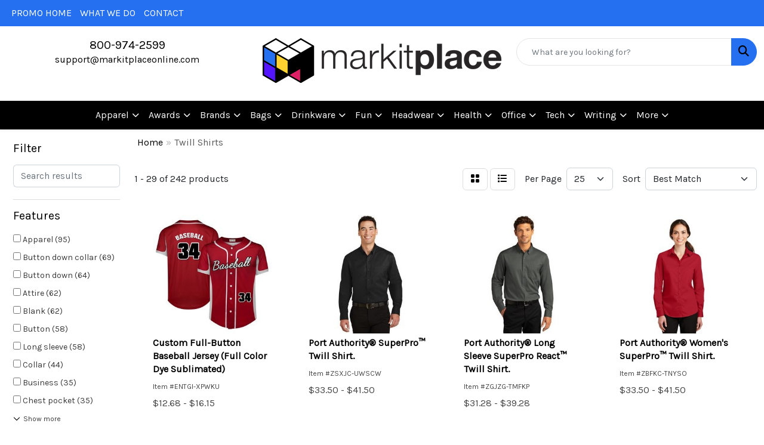

--- FILE ---
content_type: text/html
request_url: https://www.markitplaceonline.com/ws/ws.dll/StartSrch?UID=245418&WENavID=16994888
body_size: 13612
content:
<!DOCTYPE html>
<html lang="en"><head>
<meta charset="utf-8">
<meta http-equiv="X-UA-Compatible" content="IE=edge">
<meta name="viewport" content="width=device-width, initial-scale=1">
<!-- The above 3 meta tags *must* come first in the head; any other head content must come *after* these tags -->


<link href="/distsite/styles/8/css/bootstrap.min.css" rel="stylesheet" />
<link href="https://fonts.googleapis.com/css?family=Open+Sans:400,600|Oswald:400,600" rel="stylesheet">
<link href="/distsite/styles/8/css/owl.carousel.min.css" rel="stylesheet">
<link href="/distsite/styles/8/css/nouislider.css" rel="stylesheet">
<!--<link href="/distsite/styles/8/css/menu.css" rel="stylesheet"/>-->
<link href="/distsite/styles/8/css/flexslider.css" rel="stylesheet">
<link href="/distsite/styles/8/css/all.min.css" rel="stylesheet">
<link href="/distsite/styles/8/css/slick/slick.css" rel="stylesheet"/>
<link href="/distsite/styles/8/css/lightbox/lightbox.css" rel="stylesheet"  />
<link href="/distsite/styles/8/css/yamm.css" rel="stylesheet" />
<!-- Custom styles for this theme -->
<link href="/we/we.dll/StyleSheet?UN=245418&Type=WETheme&TS=C45994.3678819444" rel="stylesheet">
<!-- Custom styles for this theme -->
<link href="/we/we.dll/StyleSheet?UN=245418&Type=WETheme-PS&TS=C45994.3678819444" rel="stylesheet">


<!-- HTML5 shim and Respond.js for IE8 support of HTML5 elements and media queries -->
<!--[if lt IE 9]>
      <script src="https://oss.maxcdn.com/html5shiv/3.7.3/html5shiv.min.js"></script>
      <script src="https://oss.maxcdn.com/respond/1.4.2/respond.min.js"></script>
    <![endif]-->

</head>

<body style="background:#fff;">


  <!-- Slide-Out Menu -->
  <div id="filter-menu" class="filter-menu">
    <button id="close-menu" class="btn-close"></button>
    <div class="menu-content">
      
<aside class="filter-sidebar">



<div class="filter-section first">
	<h2>Filter</h2>
	 <div class="input-group mb-3">
	 <input type="text" style="border-right:0;" placeholder="Search results" class="form-control text-search-within-results" name="SearchWithinResults" value="" maxlength="100" onkeyup="HandleTextFilter(event);">
	  <label class="input-group-text" style="background-color:#fff;"><a  style="display:none;" href="javascript:void(0);" class="remove-filter" data-toggle="tooltip" title="Clear" onclick="ClearTextFilter();"><i class="far fa-times" aria-hidden="true"></i> <span class="fa-sr-only">x</span></a></label>
	</div>
</div>

<a href="javascript:void(0);" class="clear-filters"  style="display:none;" onclick="ClearDrillDown();">Clear all filters</a>

<div class="filter-section"  style="display:none;">
	<h2>Categories</h2>

	<div class="filter-list">

	 

		<!-- wrapper for more filters -->
        <div class="show-filter">

		</div><!-- showfilters -->

	</div>

		<a href="#" class="show-more"  style="display:none;" >Show more</a>
</div>


<div class="filter-section" >
	<h2>Features</h2>

		<div class="filter-list">

	  		<div class="checkbox"><label><input class="filtercheckbox" type="checkbox" name="2|Apparel" ><span> Apparel (95)</span></label></div><div class="checkbox"><label><input class="filtercheckbox" type="checkbox" name="2|Button down collar" ><span> Button down collar (69)</span></label></div><div class="checkbox"><label><input class="filtercheckbox" type="checkbox" name="2|Button down" ><span> Button down (64)</span></label></div><div class="checkbox"><label><input class="filtercheckbox" type="checkbox" name="2|Attire" ><span> Attire (62)</span></label></div><div class="checkbox"><label><input class="filtercheckbox" type="checkbox" name="2|Blank" ><span> Blank (62)</span></label></div><div class="checkbox"><label><input class="filtercheckbox" type="checkbox" name="2|Button" ><span> Button (58)</span></label></div><div class="checkbox"><label><input class="filtercheckbox" type="checkbox" name="2|Long sleeve" ><span> Long sleeve (58)</span></label></div><div class="checkbox"><label><input class="filtercheckbox" type="checkbox" name="2|Collar" ><span> Collar (44)</span></label></div><div class="checkbox"><label><input class="filtercheckbox" type="checkbox" name="2|Business" ><span> Business (35)</span></label></div><div class="checkbox"><label><input class="filtercheckbox" type="checkbox" name="2|Chest pocket" ><span> Chest pocket (35)</span></label></div><div class="show-filter"><div class="checkbox"><label><input class="filtercheckbox" type="checkbox" name="2|Short sleeve" ><span> Short sleeve (35)</span></label></div><div class="checkbox"><label><input class="filtercheckbox" type="checkbox" name="2|Polyester" ><span> Polyester (32)</span></label></div><div class="checkbox"><label><input class="filtercheckbox" type="checkbox" name="2|Businesses" ><span> Businesses (30)</span></label></div><div class="checkbox"><label><input class="filtercheckbox" type="checkbox" name="2|Reinforced elbow" ><span> Reinforced elbow (30)</span></label></div><div class="checkbox"><label><input class="filtercheckbox" type="checkbox" name="2|Adjustable cuff" ><span> Adjustable cuff (29)</span></label></div><div class="checkbox"><label><input class="filtercheckbox" type="checkbox" name="2|Button-down" ><span> Button-down (29)</span></label></div><div class="checkbox"><label><input class="filtercheckbox" type="checkbox" name="2|Button front" ><span> Button front (28)</span></label></div><div class="checkbox"><label><input class="filtercheckbox" type="checkbox" name="2|Buttoned" ><span> Buttoned (28)</span></label></div><div class="checkbox"><label><input class="filtercheckbox" type="checkbox" name="2|Clothes" ><span> Clothes (27)</span></label></div><div class="checkbox"><label><input class="filtercheckbox" type="checkbox" name="2|2xl" ><span> 2xl (26)</span></label></div><div class="checkbox"><label><input class="filtercheckbox" type="checkbox" name="2|4 bellow pocket" ><span> 4 bellow pocket (26)</span></label></div><div class="checkbox"><label><input class="filtercheckbox" type="checkbox" name="2|Battle dress uniform" ><span> Battle dress uniform (26)</span></label></div><div class="checkbox"><label><input class="filtercheckbox" type="checkbox" name="2|3xl" ><span> 3xl (25)</span></label></div><div class="checkbox"><label><input class="filtercheckbox" type="checkbox" name="2|Clothing" ><span> Clothing (25)</span></label></div><div class="checkbox"><label><input class="filtercheckbox" type="checkbox" name="2|Cotton twill" ><span> Cotton twill (22)</span></label></div><div class="checkbox"><label><input class="filtercheckbox" type="checkbox" name="2|Full cut" ><span> Full cut (21)</span></label></div><div class="checkbox"><label><input class="filtercheckbox" type="checkbox" name="2|Left chest pocket" ><span> Left chest pocket (21)</span></label></div><div class="checkbox"><label><input class="filtercheckbox" type="checkbox" name="2|2x" ><span> 2x (20)</span></label></div><div class="checkbox"><label><input class="filtercheckbox" type="checkbox" name="2|3x" ><span> 3x (20)</span></label></div><div class="checkbox"><label><input class="filtercheckbox" type="checkbox" name="2|Cotton" ><span> Cotton (18)</span></label></div><div class="checkbox"><label><input class="filtercheckbox" type="checkbox" name="2|Button front closure" ><span> Button front closure (17)</span></label></div><div class="checkbox"><label><input class="filtercheckbox" type="checkbox" name="2|Dress shirt" ><span> Dress shirt (17)</span></label></div><div class="checkbox"><label><input class="filtercheckbox" type="checkbox" name="2|Work shirt" ><span> Work shirt (17)</span></label></div><div class="checkbox"><label><input class="filtercheckbox" type="checkbox" name="2|Wrinkle resistant" ><span> Wrinkle resistant (17)</span></label></div><div class="checkbox"><label><input class="filtercheckbox" type="checkbox" name="2|Button down front" ><span> Button down front (16)</span></label></div><div class="checkbox"><label><input class="filtercheckbox" type="checkbox" name="2|4xl" ><span> 4xl (15)</span></label></div><div class="checkbox"><label><input class="filtercheckbox" type="checkbox" name="2|Color" ><span> Color (15)</span></label></div><div class="checkbox"><label><input class="filtercheckbox" type="checkbox" name="2|Adult" ><span> Adult (14)</span></label></div><div class="checkbox"><label><input class="filtercheckbox" type="checkbox" name="2|Twill" ><span> Twill (14)</span></label></div><div class="checkbox"><label><input class="filtercheckbox" type="checkbox" name="2|4x" ><span> 4x (13)</span></label></div><div class="checkbox"><label><input class="filtercheckbox" type="checkbox" name="2|55% cotton" ><span> 55% cotton (13)</span></label></div><div class="checkbox"><label><input class="filtercheckbox" type="checkbox" name="2|Button-down collar" ><span> Button-down collar (13)</span></label></div><div class="checkbox"><label><input class="filtercheckbox" type="checkbox" name="2|5xl" ><span> 5xl (12)</span></label></div><div class="checkbox"><label><input class="filtercheckbox" type="checkbox" name="2|Companies" ><span> Companies (12)</span></label></div><div class="checkbox"><label><input class="filtercheckbox" type="checkbox" name="2|Front flap" ><span> Front flap (11)</span></label></div><div class="checkbox"><label><input class="filtercheckbox" type="checkbox" name="2|Collared" ><span> Collared (10)</span></label></div><div class="checkbox"><label><input class="filtercheckbox" type="checkbox" name="2|Garment" ><span> Garment (10)</span></label></div><div class="checkbox"><label><input class="filtercheckbox" type="checkbox" name="2|3.4 oz." ><span> 3.4 oz. (9)</span></label></div><div class="checkbox"><label><input class="filtercheckbox" type="checkbox" name="2|45% poly" ><span> 45% poly (9)</span></label></div><div class="checkbox"><label><input class="filtercheckbox" type="checkbox" name="2|5x" ><span> 5x (9)</span></label></div></div>

			<!-- wrapper for more filters -->
			<div class="show-filter">

			</div><!-- showfilters -->
 		</div>
		<a href="#" class="show-more"  >Show more</a>


</div>


<div class="filter-section" >
	<h2>Colors</h2>

		<div class="filter-list">

		  	<div class="checkbox"><label><input class="filtercheckbox" type="checkbox" name="1|Black" ><span> Black (121)</span></label></div><div class="checkbox"><label><input class="filtercheckbox" type="checkbox" name="1|White" ><span> White (94)</span></label></div><div class="checkbox"><label><input class="filtercheckbox" type="checkbox" name="1|Navy blue" ><span> Navy blue (55)</span></label></div><div class="checkbox"><label><input class="filtercheckbox" type="checkbox" name="1|Light blue" ><span> Light blue (32)</span></label></div><div class="checkbox"><label><input class="filtercheckbox" type="checkbox" name="1|Red" ><span> Red (31)</span></label></div><div class="checkbox"><label><input class="filtercheckbox" type="checkbox" name="1|Gray" ><span> Gray (29)</span></label></div><div class="checkbox"><label><input class="filtercheckbox" type="checkbox" name="1|Khaki beige" ><span> Khaki beige (29)</span></label></div><div class="checkbox"><label><input class="filtercheckbox" type="checkbox" name="1|Royal blue" ><span> Royal blue (27)</span></label></div><div class="checkbox"><label><input class="filtercheckbox" type="checkbox" name="1|French blue" ><span> French blue (24)</span></label></div><div class="checkbox"><label><input class="filtercheckbox" type="checkbox" name="1|True navy blue" ><span> True navy blue (22)</span></label></div><div class="show-filter"><div class="checkbox"><label><input class="filtercheckbox" type="checkbox" name="1|Dark green" ><span> Dark green (21)</span></label></div><div class="checkbox"><label><input class="filtercheckbox" type="checkbox" name="1|Navy" ><span> Navy (18)</span></label></div><div class="checkbox"><label><input class="filtercheckbox" type="checkbox" name="1|Purple" ><span> Purple (16)</span></label></div><div class="checkbox"><label><input class="filtercheckbox" type="checkbox" name="1|True blue" ><span> True blue (16)</span></label></div><div class="checkbox"><label><input class="filtercheckbox" type="checkbox" name="1|Ultramarine blue" ><span> Ultramarine blue (16)</span></label></div><div class="checkbox"><label><input class="filtercheckbox" type="checkbox" name="1|Sterling gray" ><span> Sterling gray (15)</span></label></div><div class="checkbox"><label><input class="filtercheckbox" type="checkbox" name="1|Burgundy red" ><span> Burgundy red (14)</span></label></div><div class="checkbox"><label><input class="filtercheckbox" type="checkbox" name="1|Dark navy" ><span> Dark navy (14)</span></label></div><div class="checkbox"><label><input class="filtercheckbox" type="checkbox" name="1|Khaki" ><span> Khaki (13)</span></label></div><div class="checkbox"><label><input class="filtercheckbox" type="checkbox" name="1|Monument gray" ><span> Monument gray (13)</span></label></div><div class="checkbox"><label><input class="filtercheckbox" type="checkbox" name="1|Rich red" ><span> Rich red (13)</span></label></div><div class="checkbox"><label><input class="filtercheckbox" type="checkbox" name="1|Classic navy blue" ><span> Classic navy blue (11)</span></label></div><div class="checkbox"><label><input class="filtercheckbox" type="checkbox" name="1|Dark charcoal" ><span> Dark charcoal (11)</span></label></div><div class="checkbox"><label><input class="filtercheckbox" type="checkbox" name="1|Hunter green" ><span> Hunter green (11)</span></label></div><div class="checkbox"><label><input class="filtercheckbox" type="checkbox" name="1|Stone" ><span> Stone (10)</span></label></div><div class="checkbox"><label><input class="filtercheckbox" type="checkbox" name="1|Tan" ><span> Tan (10)</span></label></div><div class="checkbox"><label><input class="filtercheckbox" type="checkbox" name="1|Maize yellow" ><span> Maize yellow (9)</span></label></div><div class="checkbox"><label><input class="filtercheckbox" type="checkbox" name="1|Burnt orange" ><span> Burnt orange (8)</span></label></div><div class="checkbox"><label><input class="filtercheckbox" type="checkbox" name="1|Cloud blue" ><span> Cloud blue (8)</span></label></div><div class="checkbox"><label><input class="filtercheckbox" type="checkbox" name="1|Green/brown camouflage" ><span> Green/brown camouflage (8)</span></label></div><div class="checkbox"><label><input class="filtercheckbox" type="checkbox" name="1|Wine" ><span> Wine (8)</span></label></div><div class="checkbox"><label><input class="filtercheckbox" type="checkbox" name="1|Yellow" ><span> Yellow (7)</span></label></div><div class="checkbox"><label><input class="filtercheckbox" type="checkbox" name="1|Blue" ><span> Blue (6)</span></label></div><div class="checkbox"><label><input class="filtercheckbox" type="checkbox" name="1|Classic navy" ><span> Classic navy (6)</span></label></div><div class="checkbox"><label><input class="filtercheckbox" type="checkbox" name="1|Graphite" ><span> Graphite (6)</span></label></div><div class="checkbox"><label><input class="filtercheckbox" type="checkbox" name="1|Kelly green" ><span> Kelly green (6)</span></label></div><div class="checkbox"><label><input class="filtercheckbox" type="checkbox" name="1|Orange" ><span> Orange (6)</span></label></div><div class="checkbox"><label><input class="filtercheckbox" type="checkbox" name="1|True royal blue" ><span> True royal blue (6)</span></label></div><div class="checkbox"><label><input class="filtercheckbox" type="checkbox" name="1|Turquoise blue" ><span> Turquoise blue (6)</span></label></div><div class="checkbox"><label><input class="filtercheckbox" type="checkbox" name="1|Carbon" ><span> Carbon (5)</span></label></div><div class="checkbox"><label><input class="filtercheckbox" type="checkbox" name="1|Faded blue" ><span> Faded blue (5)</span></label></div><div class="checkbox"><label><input class="filtercheckbox" type="checkbox" name="1|Forest green" ><span> Forest green (5)</span></label></div><div class="checkbox"><label><input class="filtercheckbox" type="checkbox" name="1|Hunter" ><span> Hunter (5)</span></label></div><div class="checkbox"><label><input class="filtercheckbox" type="checkbox" name="1|Industry blue" ><span> Industry blue (5)</span></label></div><div class="checkbox"><label><input class="filtercheckbox" type="checkbox" name="1|Various" ><span> Various (5)</span></label></div><div class="checkbox"><label><input class="filtercheckbox" type="checkbox" name="1|Artic-ac" ><span> Artic-ac (4)</span></label></div><div class="checkbox"><label><input class="filtercheckbox" type="checkbox" name="1|Black-bk" ><span> Black-bk (4)</span></label></div><div class="checkbox"><label><input class="filtercheckbox" type="checkbox" name="1|Camouflage brown" ><span> Camouflage brown (4)</span></label></div><div class="checkbox"><label><input class="filtercheckbox" type="checkbox" name="1|Dark gray" ><span> Dark gray (4)</span></label></div><div class="checkbox"><label><input class="filtercheckbox" type="checkbox" name="1|Dark navy blue" ><span> Dark navy blue (4)</span></label></div></div>


			<!-- wrapper for more filters -->
			<div class="show-filter">

			</div><!-- showfilters -->

		  </div>

		<a href="#" class="show-more"  >Show more</a>
</div>


<div class="filter-section"  >
	<h2>Price Range</h2>
	<div class="filter-price-wrap">
		<div class="filter-price-inner">
			<div class="input-group">
				<span class="input-group-text input-group-text-white">$</span>
				<input type="text" class="form-control form-control-sm filter-min-prices" name="min-prices" value="" placeholder="Min" onkeyup="HandlePriceFilter(event);">
			</div>
			<div class="input-group">
				<span class="input-group-text input-group-text-white">$</span>
				<input type="text" class="form-control form-control-sm filter-max-prices" name="max-prices" value="" placeholder="Max" onkeyup="HandlePriceFilter(event);">
			</div>
		</div>
		<a href="javascript:void(0)" onclick="SetPriceFilter();" ><i class="fa-solid fa-chevron-right"></i></a>
	</div>
</div>

<div class="filter-section"   >
	<h2>Quantity</h2>
	<div class="filter-price-wrap mb-2">
		<input type="text" class="form-control form-control-sm filter-quantity" value="" placeholder="Qty" onkeyup="HandleQuantityFilter(event);">
		<a href="javascript:void(0)" onclick="SetQuantityFilter();"><i class="fa-solid fa-chevron-right"></i></a>
	</div>
</div>




	</aside>

    </div>
</div>




	<div class="container-fluid">
		<div class="row">

			<div class="col-md-3 col-lg-2">
        <div class="d-none d-md-block">
          <div id="desktop-filter">
            
<aside class="filter-sidebar">



<div class="filter-section first">
	<h2>Filter</h2>
	 <div class="input-group mb-3">
	 <input type="text" style="border-right:0;" placeholder="Search results" class="form-control text-search-within-results" name="SearchWithinResults" value="" maxlength="100" onkeyup="HandleTextFilter(event);">
	  <label class="input-group-text" style="background-color:#fff;"><a  style="display:none;" href="javascript:void(0);" class="remove-filter" data-toggle="tooltip" title="Clear" onclick="ClearTextFilter();"><i class="far fa-times" aria-hidden="true"></i> <span class="fa-sr-only">x</span></a></label>
	</div>
</div>

<a href="javascript:void(0);" class="clear-filters"  style="display:none;" onclick="ClearDrillDown();">Clear all filters</a>

<div class="filter-section"  style="display:none;">
	<h2>Categories</h2>

	<div class="filter-list">

	 

		<!-- wrapper for more filters -->
        <div class="show-filter">

		</div><!-- showfilters -->

	</div>

		<a href="#" class="show-more"  style="display:none;" >Show more</a>
</div>


<div class="filter-section" >
	<h2>Features</h2>

		<div class="filter-list">

	  		<div class="checkbox"><label><input class="filtercheckbox" type="checkbox" name="2|Apparel" ><span> Apparel (95)</span></label></div><div class="checkbox"><label><input class="filtercheckbox" type="checkbox" name="2|Button down collar" ><span> Button down collar (69)</span></label></div><div class="checkbox"><label><input class="filtercheckbox" type="checkbox" name="2|Button down" ><span> Button down (64)</span></label></div><div class="checkbox"><label><input class="filtercheckbox" type="checkbox" name="2|Attire" ><span> Attire (62)</span></label></div><div class="checkbox"><label><input class="filtercheckbox" type="checkbox" name="2|Blank" ><span> Blank (62)</span></label></div><div class="checkbox"><label><input class="filtercheckbox" type="checkbox" name="2|Button" ><span> Button (58)</span></label></div><div class="checkbox"><label><input class="filtercheckbox" type="checkbox" name="2|Long sleeve" ><span> Long sleeve (58)</span></label></div><div class="checkbox"><label><input class="filtercheckbox" type="checkbox" name="2|Collar" ><span> Collar (44)</span></label></div><div class="checkbox"><label><input class="filtercheckbox" type="checkbox" name="2|Business" ><span> Business (35)</span></label></div><div class="checkbox"><label><input class="filtercheckbox" type="checkbox" name="2|Chest pocket" ><span> Chest pocket (35)</span></label></div><div class="show-filter"><div class="checkbox"><label><input class="filtercheckbox" type="checkbox" name="2|Short sleeve" ><span> Short sleeve (35)</span></label></div><div class="checkbox"><label><input class="filtercheckbox" type="checkbox" name="2|Polyester" ><span> Polyester (32)</span></label></div><div class="checkbox"><label><input class="filtercheckbox" type="checkbox" name="2|Businesses" ><span> Businesses (30)</span></label></div><div class="checkbox"><label><input class="filtercheckbox" type="checkbox" name="2|Reinforced elbow" ><span> Reinforced elbow (30)</span></label></div><div class="checkbox"><label><input class="filtercheckbox" type="checkbox" name="2|Adjustable cuff" ><span> Adjustable cuff (29)</span></label></div><div class="checkbox"><label><input class="filtercheckbox" type="checkbox" name="2|Button-down" ><span> Button-down (29)</span></label></div><div class="checkbox"><label><input class="filtercheckbox" type="checkbox" name="2|Button front" ><span> Button front (28)</span></label></div><div class="checkbox"><label><input class="filtercheckbox" type="checkbox" name="2|Buttoned" ><span> Buttoned (28)</span></label></div><div class="checkbox"><label><input class="filtercheckbox" type="checkbox" name="2|Clothes" ><span> Clothes (27)</span></label></div><div class="checkbox"><label><input class="filtercheckbox" type="checkbox" name="2|2xl" ><span> 2xl (26)</span></label></div><div class="checkbox"><label><input class="filtercheckbox" type="checkbox" name="2|4 bellow pocket" ><span> 4 bellow pocket (26)</span></label></div><div class="checkbox"><label><input class="filtercheckbox" type="checkbox" name="2|Battle dress uniform" ><span> Battle dress uniform (26)</span></label></div><div class="checkbox"><label><input class="filtercheckbox" type="checkbox" name="2|3xl" ><span> 3xl (25)</span></label></div><div class="checkbox"><label><input class="filtercheckbox" type="checkbox" name="2|Clothing" ><span> Clothing (25)</span></label></div><div class="checkbox"><label><input class="filtercheckbox" type="checkbox" name="2|Cotton twill" ><span> Cotton twill (22)</span></label></div><div class="checkbox"><label><input class="filtercheckbox" type="checkbox" name="2|Full cut" ><span> Full cut (21)</span></label></div><div class="checkbox"><label><input class="filtercheckbox" type="checkbox" name="2|Left chest pocket" ><span> Left chest pocket (21)</span></label></div><div class="checkbox"><label><input class="filtercheckbox" type="checkbox" name="2|2x" ><span> 2x (20)</span></label></div><div class="checkbox"><label><input class="filtercheckbox" type="checkbox" name="2|3x" ><span> 3x (20)</span></label></div><div class="checkbox"><label><input class="filtercheckbox" type="checkbox" name="2|Cotton" ><span> Cotton (18)</span></label></div><div class="checkbox"><label><input class="filtercheckbox" type="checkbox" name="2|Button front closure" ><span> Button front closure (17)</span></label></div><div class="checkbox"><label><input class="filtercheckbox" type="checkbox" name="2|Dress shirt" ><span> Dress shirt (17)</span></label></div><div class="checkbox"><label><input class="filtercheckbox" type="checkbox" name="2|Work shirt" ><span> Work shirt (17)</span></label></div><div class="checkbox"><label><input class="filtercheckbox" type="checkbox" name="2|Wrinkle resistant" ><span> Wrinkle resistant (17)</span></label></div><div class="checkbox"><label><input class="filtercheckbox" type="checkbox" name="2|Button down front" ><span> Button down front (16)</span></label></div><div class="checkbox"><label><input class="filtercheckbox" type="checkbox" name="2|4xl" ><span> 4xl (15)</span></label></div><div class="checkbox"><label><input class="filtercheckbox" type="checkbox" name="2|Color" ><span> Color (15)</span></label></div><div class="checkbox"><label><input class="filtercheckbox" type="checkbox" name="2|Adult" ><span> Adult (14)</span></label></div><div class="checkbox"><label><input class="filtercheckbox" type="checkbox" name="2|Twill" ><span> Twill (14)</span></label></div><div class="checkbox"><label><input class="filtercheckbox" type="checkbox" name="2|4x" ><span> 4x (13)</span></label></div><div class="checkbox"><label><input class="filtercheckbox" type="checkbox" name="2|55% cotton" ><span> 55% cotton (13)</span></label></div><div class="checkbox"><label><input class="filtercheckbox" type="checkbox" name="2|Button-down collar" ><span> Button-down collar (13)</span></label></div><div class="checkbox"><label><input class="filtercheckbox" type="checkbox" name="2|5xl" ><span> 5xl (12)</span></label></div><div class="checkbox"><label><input class="filtercheckbox" type="checkbox" name="2|Companies" ><span> Companies (12)</span></label></div><div class="checkbox"><label><input class="filtercheckbox" type="checkbox" name="2|Front flap" ><span> Front flap (11)</span></label></div><div class="checkbox"><label><input class="filtercheckbox" type="checkbox" name="2|Collared" ><span> Collared (10)</span></label></div><div class="checkbox"><label><input class="filtercheckbox" type="checkbox" name="2|Garment" ><span> Garment (10)</span></label></div><div class="checkbox"><label><input class="filtercheckbox" type="checkbox" name="2|3.4 oz." ><span> 3.4 oz. (9)</span></label></div><div class="checkbox"><label><input class="filtercheckbox" type="checkbox" name="2|45% poly" ><span> 45% poly (9)</span></label></div><div class="checkbox"><label><input class="filtercheckbox" type="checkbox" name="2|5x" ><span> 5x (9)</span></label></div></div>

			<!-- wrapper for more filters -->
			<div class="show-filter">

			</div><!-- showfilters -->
 		</div>
		<a href="#" class="show-more"  >Show more</a>


</div>


<div class="filter-section" >
	<h2>Colors</h2>

		<div class="filter-list">

		  	<div class="checkbox"><label><input class="filtercheckbox" type="checkbox" name="1|Black" ><span> Black (121)</span></label></div><div class="checkbox"><label><input class="filtercheckbox" type="checkbox" name="1|White" ><span> White (94)</span></label></div><div class="checkbox"><label><input class="filtercheckbox" type="checkbox" name="1|Navy blue" ><span> Navy blue (55)</span></label></div><div class="checkbox"><label><input class="filtercheckbox" type="checkbox" name="1|Light blue" ><span> Light blue (32)</span></label></div><div class="checkbox"><label><input class="filtercheckbox" type="checkbox" name="1|Red" ><span> Red (31)</span></label></div><div class="checkbox"><label><input class="filtercheckbox" type="checkbox" name="1|Gray" ><span> Gray (29)</span></label></div><div class="checkbox"><label><input class="filtercheckbox" type="checkbox" name="1|Khaki beige" ><span> Khaki beige (29)</span></label></div><div class="checkbox"><label><input class="filtercheckbox" type="checkbox" name="1|Royal blue" ><span> Royal blue (27)</span></label></div><div class="checkbox"><label><input class="filtercheckbox" type="checkbox" name="1|French blue" ><span> French blue (24)</span></label></div><div class="checkbox"><label><input class="filtercheckbox" type="checkbox" name="1|True navy blue" ><span> True navy blue (22)</span></label></div><div class="show-filter"><div class="checkbox"><label><input class="filtercheckbox" type="checkbox" name="1|Dark green" ><span> Dark green (21)</span></label></div><div class="checkbox"><label><input class="filtercheckbox" type="checkbox" name="1|Navy" ><span> Navy (18)</span></label></div><div class="checkbox"><label><input class="filtercheckbox" type="checkbox" name="1|Purple" ><span> Purple (16)</span></label></div><div class="checkbox"><label><input class="filtercheckbox" type="checkbox" name="1|True blue" ><span> True blue (16)</span></label></div><div class="checkbox"><label><input class="filtercheckbox" type="checkbox" name="1|Ultramarine blue" ><span> Ultramarine blue (16)</span></label></div><div class="checkbox"><label><input class="filtercheckbox" type="checkbox" name="1|Sterling gray" ><span> Sterling gray (15)</span></label></div><div class="checkbox"><label><input class="filtercheckbox" type="checkbox" name="1|Burgundy red" ><span> Burgundy red (14)</span></label></div><div class="checkbox"><label><input class="filtercheckbox" type="checkbox" name="1|Dark navy" ><span> Dark navy (14)</span></label></div><div class="checkbox"><label><input class="filtercheckbox" type="checkbox" name="1|Khaki" ><span> Khaki (13)</span></label></div><div class="checkbox"><label><input class="filtercheckbox" type="checkbox" name="1|Monument gray" ><span> Monument gray (13)</span></label></div><div class="checkbox"><label><input class="filtercheckbox" type="checkbox" name="1|Rich red" ><span> Rich red (13)</span></label></div><div class="checkbox"><label><input class="filtercheckbox" type="checkbox" name="1|Classic navy blue" ><span> Classic navy blue (11)</span></label></div><div class="checkbox"><label><input class="filtercheckbox" type="checkbox" name="1|Dark charcoal" ><span> Dark charcoal (11)</span></label></div><div class="checkbox"><label><input class="filtercheckbox" type="checkbox" name="1|Hunter green" ><span> Hunter green (11)</span></label></div><div class="checkbox"><label><input class="filtercheckbox" type="checkbox" name="1|Stone" ><span> Stone (10)</span></label></div><div class="checkbox"><label><input class="filtercheckbox" type="checkbox" name="1|Tan" ><span> Tan (10)</span></label></div><div class="checkbox"><label><input class="filtercheckbox" type="checkbox" name="1|Maize yellow" ><span> Maize yellow (9)</span></label></div><div class="checkbox"><label><input class="filtercheckbox" type="checkbox" name="1|Burnt orange" ><span> Burnt orange (8)</span></label></div><div class="checkbox"><label><input class="filtercheckbox" type="checkbox" name="1|Cloud blue" ><span> Cloud blue (8)</span></label></div><div class="checkbox"><label><input class="filtercheckbox" type="checkbox" name="1|Green/brown camouflage" ><span> Green/brown camouflage (8)</span></label></div><div class="checkbox"><label><input class="filtercheckbox" type="checkbox" name="1|Wine" ><span> Wine (8)</span></label></div><div class="checkbox"><label><input class="filtercheckbox" type="checkbox" name="1|Yellow" ><span> Yellow (7)</span></label></div><div class="checkbox"><label><input class="filtercheckbox" type="checkbox" name="1|Blue" ><span> Blue (6)</span></label></div><div class="checkbox"><label><input class="filtercheckbox" type="checkbox" name="1|Classic navy" ><span> Classic navy (6)</span></label></div><div class="checkbox"><label><input class="filtercheckbox" type="checkbox" name="1|Graphite" ><span> Graphite (6)</span></label></div><div class="checkbox"><label><input class="filtercheckbox" type="checkbox" name="1|Kelly green" ><span> Kelly green (6)</span></label></div><div class="checkbox"><label><input class="filtercheckbox" type="checkbox" name="1|Orange" ><span> Orange (6)</span></label></div><div class="checkbox"><label><input class="filtercheckbox" type="checkbox" name="1|True royal blue" ><span> True royal blue (6)</span></label></div><div class="checkbox"><label><input class="filtercheckbox" type="checkbox" name="1|Turquoise blue" ><span> Turquoise blue (6)</span></label></div><div class="checkbox"><label><input class="filtercheckbox" type="checkbox" name="1|Carbon" ><span> Carbon (5)</span></label></div><div class="checkbox"><label><input class="filtercheckbox" type="checkbox" name="1|Faded blue" ><span> Faded blue (5)</span></label></div><div class="checkbox"><label><input class="filtercheckbox" type="checkbox" name="1|Forest green" ><span> Forest green (5)</span></label></div><div class="checkbox"><label><input class="filtercheckbox" type="checkbox" name="1|Hunter" ><span> Hunter (5)</span></label></div><div class="checkbox"><label><input class="filtercheckbox" type="checkbox" name="1|Industry blue" ><span> Industry blue (5)</span></label></div><div class="checkbox"><label><input class="filtercheckbox" type="checkbox" name="1|Various" ><span> Various (5)</span></label></div><div class="checkbox"><label><input class="filtercheckbox" type="checkbox" name="1|Artic-ac" ><span> Artic-ac (4)</span></label></div><div class="checkbox"><label><input class="filtercheckbox" type="checkbox" name="1|Black-bk" ><span> Black-bk (4)</span></label></div><div class="checkbox"><label><input class="filtercheckbox" type="checkbox" name="1|Camouflage brown" ><span> Camouflage brown (4)</span></label></div><div class="checkbox"><label><input class="filtercheckbox" type="checkbox" name="1|Dark gray" ><span> Dark gray (4)</span></label></div><div class="checkbox"><label><input class="filtercheckbox" type="checkbox" name="1|Dark navy blue" ><span> Dark navy blue (4)</span></label></div></div>


			<!-- wrapper for more filters -->
			<div class="show-filter">

			</div><!-- showfilters -->

		  </div>

		<a href="#" class="show-more"  >Show more</a>
</div>


<div class="filter-section"  >
	<h2>Price Range</h2>
	<div class="filter-price-wrap">
		<div class="filter-price-inner">
			<div class="input-group">
				<span class="input-group-text input-group-text-white">$</span>
				<input type="text" class="form-control form-control-sm filter-min-prices" name="min-prices" value="" placeholder="Min" onkeyup="HandlePriceFilter(event);">
			</div>
			<div class="input-group">
				<span class="input-group-text input-group-text-white">$</span>
				<input type="text" class="form-control form-control-sm filter-max-prices" name="max-prices" value="" placeholder="Max" onkeyup="HandlePriceFilter(event);">
			</div>
		</div>
		<a href="javascript:void(0)" onclick="SetPriceFilter();" ><i class="fa-solid fa-chevron-right"></i></a>
	</div>
</div>

<div class="filter-section"   >
	<h2>Quantity</h2>
	<div class="filter-price-wrap mb-2">
		<input type="text" class="form-control form-control-sm filter-quantity" value="" placeholder="Qty" onkeyup="HandleQuantityFilter(event);">
		<a href="javascript:void(0)" onclick="SetQuantityFilter();"><i class="fa-solid fa-chevron-right"></i></a>
	</div>
</div>




	</aside>

          </div>
        </div>
			</div>

			<div class="col-md-9 col-lg-10">
				

				<ol class="breadcrumb"  >
              		<li><a href="https://www.markitplaceonline.com" target="_top">Home</a></li>
             	 	<li class="active">Twill Shirts</li>
            	</ol>




				<div id="product-list-controls">

				
						<div class="d-flex align-items-center justify-content-between">
							<div class="d-none d-md-block me-3">
								1 - 29 of  242 <span class="d-none d-lg-inline">products</span>
							</div>
					  
						  <!-- Right Aligned Controls -->
						  <div class="product-controls-right d-flex align-items-center">
       
              <button id="show-filter-button" class="btn btn-control d-block d-md-none"><i class="fa-solid fa-filter" aria-hidden="true"></i></button>

							
							<span class="me-3">
								<a href="/ws/ws.dll/StartSrch?UID=245418&WENavID=16994888&View=T&ST=26013004194703013192862862" class="btn btn-control grid" title="Change to Grid View"><i class="fa-solid fa-grid-2" aria-hidden="true"></i>  <span class="fa-sr-only">Grid</span></a>
								<a href="/ws/ws.dll/StartSrch?UID=245418&WENavID=16994888&View=L&ST=26013004194703013192862862" class="btn btn-control" title="Change to List View"><i class="fa-solid fa-list"></i> <span class="fa-sr-only">List</span></a>
							</span>
							
					  
							<!-- Number of Items Per Page -->
							<div class="me-2 d-none d-lg-block">
								<label>Per Page</label>
							</div>
							<div class="me-3 d-none d-md-block">
								<select class="form-select notranslate" onchange="GoToNewURL(this);" aria-label="Items per page">
									<option value="/ws/ws.dll/StartSrch?UID=245418&WENavID=16994888&ST=26013004194703013192862862&PPP=10" >10</option><option value="/ws/ws.dll/StartSrch?UID=245418&WENavID=16994888&ST=26013004194703013192862862&PPP=25" selected>25</option><option value="/ws/ws.dll/StartSrch?UID=245418&WENavID=16994888&ST=26013004194703013192862862&PPP=50" >50</option><option value="/ws/ws.dll/StartSrch?UID=245418&WENavID=16994888&ST=26013004194703013192862862&PPP=100" >100</option><option value="/ws/ws.dll/StartSrch?UID=245418&WENavID=16994888&ST=26013004194703013192862862&PPP=250" >250</option>
								
								</select>
							</div>
					  
							<!-- Sort By -->
							<div class="d-none d-lg-block me-2">
								<label>Sort</label>
							</div>
							<div>
								<select class="form-select" onchange="GoToNewURL(this);">
									<option value="/ws/ws.dll/StartSrch?UID=245418&WENavID=16994888&Sort=0" selected>Best Match</option><option value="/ws/ws.dll/StartSrch?UID=245418&WENavID=16994888&Sort=3">Most Popular</option><option value="/ws/ws.dll/StartSrch?UID=245418&WENavID=16994888&Sort=1">Price (Low to High)</option><option value="/ws/ws.dll/StartSrch?UID=245418&WENavID=16994888&Sort=2">Price (High to Low)</option>
								 </select>
							</div>
						  </div>
						</div>

			  </div>

				<!-- Product Results List -->
				<ul class="thumbnail-list"><a name="0" href="#" alt="Item 0"></a>
<li>
 <a href="https://www.markitplaceonline.com/p/ENTGI-XPWKU/custom-full-button-baseball-jersey-full-color-dye-sublimated" target="_parent" alt="Custom Full-Button Baseball Jersey (Full Color Dye Sublimated)">
 <div class="pr-list-grid">
		<img class="img-responsive" src="/ws/ws.dll/QPic?SN=68786&P=546850727&I=0&PX=300" alt="Custom Full-Button Baseball Jersey (Full Color Dye Sublimated)">
		<p class="pr-name">Custom Full-Button Baseball Jersey (Full Color Dye Sublimated)</p>
		<div class="pr-meta-row">
			<div class="product-reviews"  style="display:none;">
				<div class="rating-stars">
				<i class="fa-solid fa-star-sharp active" aria-hidden="true"></i><i class="fa-solid fa-star-sharp active" aria-hidden="true"></i><i class="fa-solid fa-star-sharp active" aria-hidden="true"></i><i class="fa-solid fa-star-sharp active" aria-hidden="true"></i><i class="fa-solid fa-star-sharp active" aria-hidden="true"></i>
				</div>
				<span class="rating-count">(4)</span>
			</div>
			
		</div>
		<p class="pr-number"  ><span class="notranslate">Item #ENTGI-XPWKU</span></p>
		<p class="pr-price"  ><span class="notranslate">$12.68</span> - <span class="notranslate">$16.15</span></p>
 </div>
 </a>
</li>
<a name="1" href="#" alt="Item 1"></a>
<li>
 <a href="https://www.markitplaceonline.com/p/ZSXJC-UWSCW/port-authority-superpro-twill-shirt." target="_parent" alt="Port Authority® SuperPro™ Twill Shirt.">
 <div class="pr-list-grid">
		<img class="img-responsive" src="/ws/ws.dll/QPic?SN=50042&P=575155159&I=0&PX=300" alt="Port Authority® SuperPro™ Twill Shirt.">
		<p class="pr-name">Port Authority® SuperPro™ Twill Shirt.</p>
		<div class="pr-meta-row">
			<div class="product-reviews"  style="display:none;">
				<div class="rating-stars">
				<i class="fa-solid fa-star-sharp" aria-hidden="true"></i><i class="fa-solid fa-star-sharp" aria-hidden="true"></i><i class="fa-solid fa-star-sharp" aria-hidden="true"></i><i class="fa-solid fa-star-sharp" aria-hidden="true"></i><i class="fa-solid fa-star-sharp" aria-hidden="true"></i>
				</div>
				<span class="rating-count">(0)</span>
			</div>
			
		</div>
		<p class="pr-number"  ><span class="notranslate">Item #ZSXJC-UWSCW</span></p>
		<p class="pr-price"  ><span class="notranslate">$33.50</span> - <span class="notranslate">$41.50</span></p>
 </div>
 </a>
</li>
<a name="2" href="#" alt="Item 2"></a>
<li>
 <a href="https://www.markitplaceonline.com/p/ZGJZG-TMFKP/port-authority-long-sleeve-superpro-react-twill-shirt." target="_parent" alt="Port Authority® Long Sleeve SuperPro React™ Twill Shirt.">
 <div class="pr-list-grid">
		<img class="img-responsive" src="/ws/ws.dll/QPic?SN=50042&P=396445562&I=0&PX=300" alt="Port Authority® Long Sleeve SuperPro React™ Twill Shirt.">
		<p class="pr-name">Port Authority® Long Sleeve SuperPro React™ Twill Shirt.</p>
		<div class="pr-meta-row">
			<div class="product-reviews"  style="display:none;">
				<div class="rating-stars">
				<i class="fa-solid fa-star-sharp" aria-hidden="true"></i><i class="fa-solid fa-star-sharp" aria-hidden="true"></i><i class="fa-solid fa-star-sharp" aria-hidden="true"></i><i class="fa-solid fa-star-sharp" aria-hidden="true"></i><i class="fa-solid fa-star-sharp" aria-hidden="true"></i>
				</div>
				<span class="rating-count">(0)</span>
			</div>
			
		</div>
		<p class="pr-number"  ><span class="notranslate">Item #ZGJZG-TMFKP</span></p>
		<p class="pr-price"  ><span class="notranslate">$31.28</span> - <span class="notranslate">$39.28</span></p>
 </div>
 </a>
</li>
<a name="3" href="#" alt="Item 3"></a>
<li>
 <a href="https://www.markitplaceonline.com/p/ZBFKC-TNYSO/port-authority-womens-superpro-twill-shirt." target="_parent" alt="Port Authority® Women's SuperPro™ Twill Shirt.">
 <div class="pr-list-grid">
		<img class="img-responsive" src="/ws/ws.dll/QPic?SN=50042&P=305155161&I=0&PX=300" alt="Port Authority® Women's SuperPro™ Twill Shirt.">
		<p class="pr-name">Port Authority® Women's SuperPro™ Twill Shirt.</p>
		<div class="pr-meta-row">
			<div class="product-reviews"  style="display:none;">
				<div class="rating-stars">
				<i class="fa-solid fa-star-sharp" aria-hidden="true"></i><i class="fa-solid fa-star-sharp" aria-hidden="true"></i><i class="fa-solid fa-star-sharp" aria-hidden="true"></i><i class="fa-solid fa-star-sharp" aria-hidden="true"></i><i class="fa-solid fa-star-sharp" aria-hidden="true"></i>
				</div>
				<span class="rating-count">(0)</span>
			</div>
			
		</div>
		<p class="pr-number"  ><span class="notranslate">Item #ZBFKC-TNYSO</span></p>
		<p class="pr-price"  ><span class="notranslate">$33.50</span> - <span class="notranslate">$41.50</span></p>
 </div>
 </a>
</li>
<a name="4" href="#" alt="Item 4"></a>
<li>
 <a href="https://www.markitplaceonline.com/p/VBWLE-SMXYN/wicked-woven-long-sleeve-shirt" target="_parent" alt="Wicked Woven Long Sleeve Shirt">
 <div class="pr-list-grid">
		<img class="img-responsive" src="/ws/ws.dll/QPic?SN=54200&P=794969370&I=0&PX=300" alt="Wicked Woven Long Sleeve Shirt">
		<p class="pr-name">Wicked Woven Long Sleeve Shirt</p>
		<div class="pr-meta-row">
			<div class="product-reviews"  style="display:none;">
				<div class="rating-stars">
				<i class="fa-solid fa-star-sharp" aria-hidden="true"></i><i class="fa-solid fa-star-sharp" aria-hidden="true"></i><i class="fa-solid fa-star-sharp" aria-hidden="true"></i><i class="fa-solid fa-star-sharp" aria-hidden="true"></i><i class="fa-solid fa-star-sharp" aria-hidden="true"></i>
				</div>
				<span class="rating-count">(0)</span>
			</div>
			
		</div>
		<p class="pr-number"  ><span class="notranslate">Item #VBWLE-SMXYN</span></p>
		<p class="pr-price"  ><span class="notranslate">$54.98</span> - <span class="notranslate">$62.50</span></p>
 </div>
 </a>
</li>
<a name="5" href="#" alt="Item 5"></a>
<li>
 <a href="https://www.markitplaceonline.com/p/ASFWH-ZDVQT/van-heusen-easy-care-dress-twill-long-sleeve-shirt" target="_parent" alt="Van Heusen Easy-Care Dress Twill Long Sleeve Shirt">
 <div class="pr-list-grid">
		<img class="img-responsive" src="/ws/ws.dll/QPic?SN=54200&P=714524606&I=0&PX=300" alt="Van Heusen Easy-Care Dress Twill Long Sleeve Shirt">
		<p class="pr-name">Van Heusen Easy-Care Dress Twill Long Sleeve Shirt</p>
		<div class="pr-meta-row">
			<div class="product-reviews"  style="display:none;">
				<div class="rating-stars">
				<i class="fa-solid fa-star-sharp" aria-hidden="true"></i><i class="fa-solid fa-star-sharp" aria-hidden="true"></i><i class="fa-solid fa-star-sharp" aria-hidden="true"></i><i class="fa-solid fa-star-sharp" aria-hidden="true"></i><i class="fa-solid fa-star-sharp" aria-hidden="true"></i>
				</div>
				<span class="rating-count">(0)</span>
			</div>
			
		</div>
		<p class="pr-number"  ><span class="notranslate">Item #ASFWH-ZDVQT</span></p>
		<p class="pr-price"  ><span class="notranslate">$26.00</span></p>
 </div>
 </a>
</li>
<a name="6" href="#" alt="Item 6"></a>
<li>
 <a href="https://www.markitplaceonline.com/p/ZGDHC-TFWCU/port-authority-short-sleeve-superpro-twill-shirt." target="_parent" alt="Port Authority® Short Sleeve SuperPro™ Twill Shirt.">
 <div class="pr-list-grid">
		<img class="img-responsive" src="/ws/ws.dll/QPic?SN=50042&P=705155167&I=0&PX=300" alt="Port Authority® Short Sleeve SuperPro™ Twill Shirt.">
		<p class="pr-name">Port Authority® Short Sleeve SuperPro™ Twill Shirt.</p>
		<div class="pr-meta-row">
			<div class="product-reviews"  style="display:none;">
				<div class="rating-stars">
				<i class="fa-solid fa-star-sharp" aria-hidden="true"></i><i class="fa-solid fa-star-sharp" aria-hidden="true"></i><i class="fa-solid fa-star-sharp" aria-hidden="true"></i><i class="fa-solid fa-star-sharp" aria-hidden="true"></i><i class="fa-solid fa-star-sharp" aria-hidden="true"></i>
				</div>
				<span class="rating-count">(0)</span>
			</div>
			
		</div>
		<p class="pr-number"  ><span class="notranslate">Item #ZGDHC-TFWCU</span></p>
		<p class="pr-price"  ><span class="notranslate">$33.50</span> - <span class="notranslate">$41.50</span></p>
 </div>
 </a>
</li>
<a name="7" href="#" alt="Item 7"></a>
<li>
 <a href="https://www.markitplaceonline.com/p/ZDYTC-SJJRO/port-authority-womens-34-sleeve-superpro-twill-shirt." target="_parent" alt="Port Authority® Women's 3/4-Sleeve SuperPro™ Twill Shirt.">
 <div class="pr-list-grid">
		<img class="img-responsive" src="/ws/ws.dll/QPic?SN=50042&P=335155171&I=0&PX=300" alt="Port Authority® Women's 3/4-Sleeve SuperPro™ Twill Shirt.">
		<p class="pr-name">Port Authority® Women's 3/4-Sleeve SuperPro™ Twill Shirt.</p>
		<div class="pr-meta-row">
			<div class="product-reviews"  style="display:none;">
				<div class="rating-stars">
				<i class="fa-solid fa-star-sharp" aria-hidden="true"></i><i class="fa-solid fa-star-sharp" aria-hidden="true"></i><i class="fa-solid fa-star-sharp" aria-hidden="true"></i><i class="fa-solid fa-star-sharp" aria-hidden="true"></i><i class="fa-solid fa-star-sharp" aria-hidden="true"></i>
				</div>
				<span class="rating-count">(0)</span>
			</div>
			
		</div>
		<p class="pr-number"  ><span class="notranslate">Item #ZDYTC-SJJRO</span></p>
		<p class="pr-price"  ><span class="notranslate">$33.50</span> - <span class="notranslate">$41.50</span></p>
 </div>
 </a>
</li>
<a name="8" href="#" alt="Item 8"></a>
<li>
 <a href="https://www.markitplaceonline.com/p/ABCFH-ZLSWO/van-heusen-womens-easy-care-dress-twill-long-sleeve-shirt" target="_parent" alt="Van Heusen Women's Easy-Care Dress Twill Long Sleeve Shirt">
 <div class="pr-list-grid">
		<img class="img-responsive" src="/ws/ws.dll/QPic?SN=54200&P=714524601&I=0&PX=300" alt="Van Heusen Women's Easy-Care Dress Twill Long Sleeve Shirt">
		<p class="pr-name">Van Heusen Women's Easy-Care Dress Twill Long Sleeve Shirt</p>
		<div class="pr-meta-row">
			<div class="product-reviews"  style="display:none;">
				<div class="rating-stars">
				<i class="fa-solid fa-star-sharp" aria-hidden="true"></i><i class="fa-solid fa-star-sharp" aria-hidden="true"></i><i class="fa-solid fa-star-sharp" aria-hidden="true"></i><i class="fa-solid fa-star-sharp" aria-hidden="true"></i><i class="fa-solid fa-star-sharp" aria-hidden="true"></i>
				</div>
				<span class="rating-count">(0)</span>
			</div>
			
		</div>
		<p class="pr-number"  ><span class="notranslate">Item #ABCFH-ZLSWO</span></p>
		<p class="pr-price"  ><span class="notranslate">$26.00</span></p>
 </div>
 </a>
</li>
<a name="9" href="#" alt="Item 9"></a>
<li>
 <a href="https://www.markitplaceonline.com/p/DLQGC-XTRSU/carhartt-104138-mens-fr-force-sun-defender-ls-shirt" target="_parent" alt="Carhartt 104138 Mens FR Force Sun Defender™ LS Shirt">
 <div class="pr-list-grid">
		<img class="img-responsive" src="/ws/ws.dll/QPic?SN=50829&P=968101127&I=0&PX=300" alt="Carhartt 104138 Mens FR Force Sun Defender™ LS Shirt">
		<p class="pr-name">Carhartt 104138 Mens FR Force Sun Defender™ LS Shirt</p>
		<div class="pr-meta-row">
			<div class="product-reviews"  style="display:none;">
				<div class="rating-stars">
				<i class="fa-solid fa-star-sharp" aria-hidden="true"></i><i class="fa-solid fa-star-sharp" aria-hidden="true"></i><i class="fa-solid fa-star-sharp" aria-hidden="true"></i><i class="fa-solid fa-star-sharp" aria-hidden="true"></i><i class="fa-solid fa-star-sharp" aria-hidden="true"></i>
				</div>
				<span class="rating-count">(0)</span>
			</div>
			
		</div>
		<p class="pr-number"  ><span class="notranslate">Item #DLQGC-XTRSU</span></p>
		<p class="pr-price"  ><span class="notranslate">$134.00</span></p>
 </div>
 </a>
</li>
<a name="10" href="#" alt="Item 10"></a>
<li>
 <a href="https://www.markitplaceonline.com/p/ZGJZG-RMGLR/port-authority-short-sleeve-superpro-react-twill-shirt." target="_parent" alt="Port Authority® Short Sleeve SuperPro React™ Twill Shirt.">
 <div class="pr-list-grid">
		<img class="img-responsive" src="/ws/ws.dll/QPic?SN=50042&P=156445584&I=0&PX=300" alt="Port Authority® Short Sleeve SuperPro React™ Twill Shirt.">
		<p class="pr-name">Port Authority® Short Sleeve SuperPro React™ Twill Shirt.</p>
		<div class="pr-meta-row">
			<div class="product-reviews"  style="display:none;">
				<div class="rating-stars">
				<i class="fa-solid fa-star-sharp" aria-hidden="true"></i><i class="fa-solid fa-star-sharp" aria-hidden="true"></i><i class="fa-solid fa-star-sharp" aria-hidden="true"></i><i class="fa-solid fa-star-sharp" aria-hidden="true"></i><i class="fa-solid fa-star-sharp" aria-hidden="true"></i>
				</div>
				<span class="rating-count">(0)</span>
			</div>
			
		</div>
		<p class="pr-number"  ><span class="notranslate">Item #ZGJZG-RMGLR</span></p>
		<p class="pr-price"  ><span class="notranslate">$29.04</span> - <span class="notranslate">$37.04</span></p>
 </div>
 </a>
</li>
<a name="11" href="#" alt="Item 11"></a>
<li>
 <a href="https://www.markitplaceonline.com/p/WNQJH-XVMRU/cutter--buck-epic-easy-care-fine-twill-mens-big-and-tall-dress-shirt" target="_parent" alt="Cutter &amp; Buck Epic Easy Care Fine Twill Mens Big and Tall Dress Shirt">
 <div class="pr-list-grid">
		<img class="img-responsive" src="/ws/ws.dll/QPic?SN=65054&P=306288627&I=0&PX=300" alt="Cutter &amp; Buck Epic Easy Care Fine Twill Mens Big and Tall Dress Shirt">
		<p class="pr-name">Cutter &amp; Buck Epic Easy Care Fine Twill Mens Big and Tall Dress Shirt</p>
		<div class="pr-meta-row">
			<div class="product-reviews"  style="display:none;">
				<div class="rating-stars">
				<i class="fa-solid fa-star-sharp" aria-hidden="true"></i><i class="fa-solid fa-star-sharp" aria-hidden="true"></i><i class="fa-solid fa-star-sharp" aria-hidden="true"></i><i class="fa-solid fa-star-sharp" aria-hidden="true"></i><i class="fa-solid fa-star-sharp" aria-hidden="true"></i>
				</div>
				<span class="rating-count">(0)</span>
			</div>
			
		</div>
		<p class="pr-number"  ><span class="notranslate">Item #WNQJH-XVMRU</span></p>
		<p class="pr-price"  ><span class="notranslate">$75.00</span></p>
 </div>
 </a>
</li>
<a name="12" href="#" alt="Item 12"></a>
<li>
 <a href="https://www.markitplaceonline.com/p/WXSMH-XJCZW/cutter--buck-epic-easy-care-fine-twill-mens-long-sleeve-dress-shirt" target="_parent" alt="Cutter &amp; Buck Epic Easy Care Fine Twill Mens Long Sleeve Dress Shirt">
 <div class="pr-list-grid">
		<img class="img-responsive" src="/ws/ws.dll/QPic?SN=65054&P=106288629&I=0&PX=300" alt="Cutter &amp; Buck Epic Easy Care Fine Twill Mens Long Sleeve Dress Shirt">
		<p class="pr-name">Cutter &amp; Buck Epic Easy Care Fine Twill Mens Long Sleeve Dress Shirt</p>
		<div class="pr-meta-row">
			<div class="product-reviews"  style="display:none;">
				<div class="rating-stars">
				<i class="fa-solid fa-star-sharp" aria-hidden="true"></i><i class="fa-solid fa-star-sharp" aria-hidden="true"></i><i class="fa-solid fa-star-sharp" aria-hidden="true"></i><i class="fa-solid fa-star-sharp" aria-hidden="true"></i><i class="fa-solid fa-star-sharp" aria-hidden="true"></i>
				</div>
				<span class="rating-count">(0)</span>
			</div>
			
		</div>
		<p class="pr-number"  ><span class="notranslate">Item #WXSMH-XJCZW</span></p>
		<p class="pr-price"  ><span class="notranslate">$75.00</span></p>
 </div>
 </a>
</li>
<a name="13" href="#" alt="Item 13"></a>
<li>
 <a href="https://www.markitplaceonline.com/p/VLVWE-RQXKW/womens-wicked-woven-shirt" target="_parent" alt="Women's Wicked Woven Shirt">
 <div class="pr-list-grid">
		<img class="img-responsive" src="/ws/ws.dll/QPic?SN=54200&P=324969389&I=0&PX=300" alt="Women's Wicked Woven Shirt">
		<p class="pr-name">Women's Wicked Woven Shirt</p>
		<div class="pr-meta-row">
			<div class="product-reviews"  style="display:none;">
				<div class="rating-stars">
				<i class="fa-solid fa-star-sharp active" aria-hidden="true"></i><i class="fa-solid fa-star-sharp" aria-hidden="true"></i><i class="fa-solid fa-star-sharp" aria-hidden="true"></i><i class="fa-solid fa-star-sharp" aria-hidden="true"></i><i class="fa-solid fa-star-sharp" aria-hidden="true"></i>
				</div>
				<span class="rating-count">(1)</span>
			</div>
			
		</div>
		<p class="pr-number"  ><span class="notranslate">Item #VLVWE-RQXKW</span></p>
		<p class="pr-price"  ><span class="notranslate">$54.98</span> - <span class="notranslate">$62.50</span></p>
 </div>
 </a>
</li>
<a name="14" href="#" alt="Item 14"></a>
<li>
 <a href="https://www.markitplaceonline.com/p/BXWTE-VPBYO/white-bear-work-about-shirt" target="_parent" alt="White Bear® Work About Shirt">
 <div class="pr-list-grid">
		<img class="img-responsive" src="/ws/ws.dll/QPic?SN=69112&P=533633341&I=0&PX=300" alt="White Bear® Work About Shirt">
		<p class="pr-name">White Bear® Work About Shirt</p>
		<div class="pr-meta-row">
			<div class="product-reviews"  style="display:none;">
				<div class="rating-stars">
				<i class="fa-solid fa-star-sharp" aria-hidden="true"></i><i class="fa-solid fa-star-sharp" aria-hidden="true"></i><i class="fa-solid fa-star-sharp" aria-hidden="true"></i><i class="fa-solid fa-star-sharp" aria-hidden="true"></i><i class="fa-solid fa-star-sharp" aria-hidden="true"></i>
				</div>
				<span class="rating-count">(0)</span>
			</div>
			
		</div>
		<p class="pr-number"  ><span class="notranslate">Item #BXWTE-VPBYO</span></p>
		<p class="pr-price"  ><span class="notranslate">$32.50</span> - <span class="notranslate">$37.10</span></p>
 </div>
 </a>
</li>
<a name="15" href="#" alt="Item 15"></a>
<li>
 <a href="https://www.markitplaceonline.com/p/WJWZE-USRLW/embroidered-mens-long-sleeve-twill-dress-shirt" target="_parent" alt="Embroidered Mens Long Sleeve Twill Dress Shirt">
 <div class="pr-list-grid">
		<img class="img-responsive" src="/ws/ws.dll/QPic?SN=50324&P=947728359&I=0&PX=300" alt="Embroidered Mens Long Sleeve Twill Dress Shirt">
		<p class="pr-name">Embroidered Mens Long Sleeve Twill Dress Shirt</p>
		<div class="pr-meta-row">
			<div class="product-reviews"  style="display:none;">
				<div class="rating-stars">
				<i class="fa-solid fa-star-sharp" aria-hidden="true"></i><i class="fa-solid fa-star-sharp" aria-hidden="true"></i><i class="fa-solid fa-star-sharp" aria-hidden="true"></i><i class="fa-solid fa-star-sharp" aria-hidden="true"></i><i class="fa-solid fa-star-sharp" aria-hidden="true"></i>
				</div>
				<span class="rating-count">(0)</span>
			</div>
			
		</div>
		<p class="pr-number"  ><span class="notranslate">Item #WJWZE-USRLW</span></p>
		<p class="pr-price"  ><span class="notranslate">$36.75</span> - <span class="notranslate">$39.90</span></p>
 </div>
 </a>
</li>
<a name="16" href="#" alt="Item 16"></a>
<li>
 <a href="https://www.markitplaceonline.com/p/YKGXH-XKKZR/port-authority-long-sleeve-twill-shirt." target="_parent" alt="Port Authority® Long Sleeve Twill Shirt.">
 <div class="pr-list-grid">
		<img class="img-responsive" src="/ws/ws.dll/QPic?SN=50042&P=582086624&I=0&PX=300" alt="Port Authority® Long Sleeve Twill Shirt.">
		<p class="pr-name">Port Authority® Long Sleeve Twill Shirt.</p>
		<div class="pr-meta-row">
			<div class="product-reviews"  style="display:none;">
				<div class="rating-stars">
				<i class="fa-solid fa-star-sharp" aria-hidden="true"></i><i class="fa-solid fa-star-sharp" aria-hidden="true"></i><i class="fa-solid fa-star-sharp" aria-hidden="true"></i><i class="fa-solid fa-star-sharp" aria-hidden="true"></i><i class="fa-solid fa-star-sharp" aria-hidden="true"></i>
				</div>
				<span class="rating-count">(0)</span>
			</div>
			
		</div>
		<p class="pr-number"  ><span class="notranslate">Item #YKGXH-XKKZR</span></p>
		<p class="pr-price"  ><span class="notranslate">$35.74</span> - <span class="notranslate">$43.74</span></p>
 </div>
 </a>
</li>
<a name="17" href="#" alt="Item 17"></a>
<li>
 <a href="https://www.markitplaceonline.com/p/WYCRE-TKGPR/embroidered-ladies-long-sleeve-twill-dress-shirt" target="_parent" alt="Embroidered Ladies Long Sleeve Twill Dress Shirt">
 <div class="pr-list-grid">
		<img class="img-responsive" src="/ws/ws.dll/QPic?SN=50324&P=977728364&I=0&PX=300" alt="Embroidered Ladies Long Sleeve Twill Dress Shirt">
		<p class="pr-name">Embroidered Ladies Long Sleeve Twill Dress Shirt</p>
		<div class="pr-meta-row">
			<div class="product-reviews"  style="display:none;">
				<div class="rating-stars">
				<i class="fa-solid fa-star-sharp" aria-hidden="true"></i><i class="fa-solid fa-star-sharp" aria-hidden="true"></i><i class="fa-solid fa-star-sharp" aria-hidden="true"></i><i class="fa-solid fa-star-sharp" aria-hidden="true"></i><i class="fa-solid fa-star-sharp" aria-hidden="true"></i>
				</div>
				<span class="rating-count">(0)</span>
			</div>
			
		</div>
		<p class="pr-number"  ><span class="notranslate">Item #WYCRE-TKGPR</span></p>
		<p class="pr-price"  ><span class="notranslate">$36.75</span> - <span class="notranslate">$39.90</span></p>
 </div>
 </a>
</li>
<a name="18" href="#" alt="Item 18"></a>
<li>
 <a href="https://www.markitplaceonline.com/p/ZYCCH-YBNHW/devon--jones-crownlux-performance-mens-micro-windowpane-shirt" target="_parent" alt="Devon &amp; Jones CrownLux Performance™ Men's Micro Windowpane Shirt">
 <div class="pr-list-grid">
		<img class="img-responsive" src="/ws/ws.dll/QPic?SN=52278&P=577585619&I=0&PX=300" alt="Devon &amp; Jones CrownLux Performance™ Men's Micro Windowpane Shirt">
		<p class="pr-name">Devon &amp; Jones CrownLux Performance™ Men's Micro Windowpane Shirt</p>
		<div class="pr-meta-row">
			<div class="product-reviews"  style="display:none;">
				<div class="rating-stars">
				<i class="fa-solid fa-star-sharp" aria-hidden="true"></i><i class="fa-solid fa-star-sharp" aria-hidden="true"></i><i class="fa-solid fa-star-sharp" aria-hidden="true"></i><i class="fa-solid fa-star-sharp" aria-hidden="true"></i><i class="fa-solid fa-star-sharp" aria-hidden="true"></i>
				</div>
				<span class="rating-count">(0)</span>
			</div>
			
		</div>
		<p class="pr-number"  ><span class="notranslate">Item #ZYCCH-YBNHW</span></p>
		<p class="pr-price"  ><span class="notranslate">$92.50</span> - <span class="notranslate">$95.00</span></p>
 </div>
 </a>
</li>
<a name="19" href="#" alt="Item 19"></a>
<li>
 <a href="https://www.markitplaceonline.com/p/ZJWFJ-RKQVR/harriton-mens-advantage-il-short-sleeve-work-shirt" target="_parent" alt="Harriton Men's Advantage IL Short-Sleeve Work Shirt">
 <div class="pr-list-grid">
		<img class="img-responsive" src="/ws/ws.dll/QPic?SN=52278&P=387585884&I=0&PX=300" alt="Harriton Men's Advantage IL Short-Sleeve Work Shirt">
		<p class="pr-name">Harriton Men's Advantage IL Short-Sleeve Work Shirt</p>
		<div class="pr-meta-row">
			<div class="product-reviews"  style="display:none;">
				<div class="rating-stars">
				<i class="fa-solid fa-star-sharp" aria-hidden="true"></i><i class="fa-solid fa-star-sharp" aria-hidden="true"></i><i class="fa-solid fa-star-sharp" aria-hidden="true"></i><i class="fa-solid fa-star-sharp" aria-hidden="true"></i><i class="fa-solid fa-star-sharp" aria-hidden="true"></i>
				</div>
				<span class="rating-count">(0)</span>
			</div>
			
		</div>
		<p class="pr-number"  ><span class="notranslate">Item #ZJWFJ-RKQVR</span></p>
		<p class="pr-price"  ><span class="notranslate">$52.00</span> - <span class="notranslate">$54.50</span></p>
 </div>
 </a>
</li>
<a name="20" href="#" alt="Item 20"></a>
<li>
 <a href="https://www.markitplaceonline.com/p/ABTFH-ZZLXR/port-authority-long-sleeve-superpro-react-twill-shirt" target="_parent" alt="Port Authority® Long Sleeve SuperPro React Twill Shirt">
 <div class="pr-list-grid">
		<img class="img-responsive" src="/ws/ws.dll/QPic?SN=52278&P=507834604&I=0&PX=300" alt="Port Authority® Long Sleeve SuperPro React Twill Shirt">
		<p class="pr-name">Port Authority® Long Sleeve SuperPro React Twill Shirt</p>
		<div class="pr-meta-row">
			<div class="product-reviews"  style="display:none;">
				<div class="rating-stars">
				<i class="fa-solid fa-star-sharp" aria-hidden="true"></i><i class="fa-solid fa-star-sharp" aria-hidden="true"></i><i class="fa-solid fa-star-sharp" aria-hidden="true"></i><i class="fa-solid fa-star-sharp" aria-hidden="true"></i><i class="fa-solid fa-star-sharp" aria-hidden="true"></i>
				</div>
				<span class="rating-count">(0)</span>
			</div>
			
		</div>
		<p class="pr-number"  ><span class="notranslate">Item #ABTFH-ZZLXR</span></p>
		<p class="pr-price"  ><span class="notranslate">$45.94</span> - <span class="notranslate">$48.44</span></p>
 </div>
 </a>
</li>
<a name="21" href="#" alt="Item 21"></a>
<li>
 <a href="https://www.markitplaceonline.com/p/DXSZC-VFMBR/cutter--buck-epic-easy-care-fine-twill-womens-long-sleeve-dress-shirt" target="_parent" alt="Cutter &amp; Buck Epic Easy Care Fine Twill Womens Long Sleeve Dress Shirt">
 <div class="pr-list-grid">
		<img class="img-responsive" src="/ws/ws.dll/QPic?SN=65054&P=386361144&I=0&PX=300" alt="Cutter &amp; Buck Epic Easy Care Fine Twill Womens Long Sleeve Dress Shirt">
		<p class="pr-name">Cutter &amp; Buck Epic Easy Care Fine Twill Womens Long Sleeve Dress Shirt</p>
		<div class="pr-meta-row">
			<div class="product-reviews"  style="display:none;">
				<div class="rating-stars">
				<i class="fa-solid fa-star-sharp" aria-hidden="true"></i><i class="fa-solid fa-star-sharp" aria-hidden="true"></i><i class="fa-solid fa-star-sharp" aria-hidden="true"></i><i class="fa-solid fa-star-sharp" aria-hidden="true"></i><i class="fa-solid fa-star-sharp" aria-hidden="true"></i>
				</div>
				<span class="rating-count">(0)</span>
			</div>
			
		</div>
		<p class="pr-number"  ><span class="notranslate">Item #DXSZC-VFMBR</span></p>
		<p class="pr-price"  ><span class="notranslate">$75.00</span></p>
 </div>
 </a>
</li>
<a name="22" href="#" alt="Item 22"></a>
<li>
 <a href="https://www.markitplaceonline.com/p/ZWGXJ-STFRW/harriton-mens-foundation-100-cotton-long-sleeve-twill-shirt-withteflon" target="_parent" alt="Harriton Men's Foundation 100% Cotton Long-Sleeve Twill Shirt With Teflon™">
 <div class="pr-list-grid">
		<img class="img-responsive" src="/ws/ws.dll/QPic?SN=52278&P=357585879&I=0&PX=300" alt="Harriton Men's Foundation 100% Cotton Long-Sleeve Twill Shirt With Teflon™">
		<p class="pr-name">Harriton Men's Foundation 100% Cotton Long-Sleeve Twill Shirt With Teflon™</p>
		<div class="pr-meta-row">
			<div class="product-reviews"  style="display:none;">
				<div class="rating-stars">
				<i class="fa-solid fa-star-sharp" aria-hidden="true"></i><i class="fa-solid fa-star-sharp" aria-hidden="true"></i><i class="fa-solid fa-star-sharp" aria-hidden="true"></i><i class="fa-solid fa-star-sharp" aria-hidden="true"></i><i class="fa-solid fa-star-sharp" aria-hidden="true"></i>
				</div>
				<span class="rating-count">(0)</span>
			</div>
			
		</div>
		<p class="pr-number"  ><span class="notranslate">Item #ZWGXJ-STFRW</span></p>
		<p class="pr-price"  ><span class="notranslate">$17.05</span> - <span class="notranslate">$19.55</span></p>
 </div>
 </a>
</li>
<a name="23" href="#" alt="Item 23"></a>
<li>
 <a href="https://www.markitplaceonline.com/p/ZQLKJ-RSZKS/harriton-mens-advantage-il-long-sleeve-workshirt" target="_parent" alt="Harriton Men's Advantage IL Long-Sleeve Workshirt">
 <div class="pr-list-grid">
		<img class="img-responsive" src="/ws/ws.dll/QPic?SN=52278&P=787585885&I=0&PX=300" alt="Harriton Men's Advantage IL Long-Sleeve Workshirt">
		<p class="pr-name">Harriton Men's Advantage IL Long-Sleeve Workshirt</p>
		<div class="pr-meta-row">
			<div class="product-reviews"  style="display:none;">
				<div class="rating-stars">
				<i class="fa-solid fa-star-sharp" aria-hidden="true"></i><i class="fa-solid fa-star-sharp" aria-hidden="true"></i><i class="fa-solid fa-star-sharp" aria-hidden="true"></i><i class="fa-solid fa-star-sharp" aria-hidden="true"></i><i class="fa-solid fa-star-sharp" aria-hidden="true"></i>
				</div>
				<span class="rating-count">(0)</span>
			</div>
			
		</div>
		<p class="pr-number"  ><span class="notranslate">Item #ZQLKJ-RSZKS</span></p>
		<p class="pr-price"  ><span class="notranslate">$60.25</span> - <span class="notranslate">$62.75</span></p>
 </div>
 </a>
</li>
<a name="24" href="#" alt="Item 24"></a>
<li>
 <a href="https://www.markitplaceonline.com/p/ABTFG-XZHPU/port-authority-ladies-34-sleeve-superpro-twill-shirt" target="_parent" alt="Port Authority® Ladies 3/4-Sleeve SuperPro Twill Shirt">
 <div class="pr-list-grid">
		<img class="img-responsive" src="/ws/ws.dll/QPic?SN=52278&P=367834527&I=0&PX=300" alt="Port Authority® Ladies 3/4-Sleeve SuperPro Twill Shirt">
		<p class="pr-name">Port Authority® Ladies 3/4-Sleeve SuperPro Twill Shirt</p>
		<div class="pr-meta-row">
			<div class="product-reviews"  style="display:none;">
				<div class="rating-stars">
				<i class="fa-solid fa-star-sharp" aria-hidden="true"></i><i class="fa-solid fa-star-sharp" aria-hidden="true"></i><i class="fa-solid fa-star-sharp" aria-hidden="true"></i><i class="fa-solid fa-star-sharp" aria-hidden="true"></i><i class="fa-solid fa-star-sharp" aria-hidden="true"></i>
				</div>
				<span class="rating-count">(0)</span>
			</div>
			
		</div>
		<p class="pr-number"  ><span class="notranslate">Item #ABTFG-XZHPU</span></p>
		<p class="pr-price"  ><span class="notranslate">$49.03</span> - <span class="notranslate">$51.53</span></p>
 </div>
 </a>
</li>
<a name="25" href="#" alt="Item 25"></a>
<li>
 <a href="https://www.markitplaceonline.com/p/ABTFH-UZNRS/cornerstone-short-sleeve-superpro-twill-shirt." target="_parent" alt="CornerStone - Short Sleeve SuperPro Twill Shirt.">
 <div class="pr-list-grid">
		<img class="img-responsive" src="/ws/ws.dll/QPic?SN=52278&P=957834655&I=0&PX=300" alt="CornerStone - Short Sleeve SuperPro Twill Shirt.">
		<p class="pr-name">CornerStone - Short Sleeve SuperPro Twill Shirt.</p>
		<div class="pr-meta-row">
			<div class="product-reviews"  style="display:none;">
				<div class="rating-stars">
				<i class="fa-solid fa-star-sharp" aria-hidden="true"></i><i class="fa-solid fa-star-sharp" aria-hidden="true"></i><i class="fa-solid fa-star-sharp" aria-hidden="true"></i><i class="fa-solid fa-star-sharp" aria-hidden="true"></i><i class="fa-solid fa-star-sharp" aria-hidden="true"></i>
				</div>
				<span class="rating-count">(0)</span>
			</div>
			
		</div>
		<p class="pr-number"  ><span class="notranslate">Item #ABTFH-UZNRS</span></p>
		<p class="pr-price"  ><span class="notranslate">$51.16</span></p>
 </div>
 </a>
</li>
<a name="26" href="#" alt="Item 26"></a>
<li>
 <a href="https://www.markitplaceonline.com/p/AQMQH-ZPZHT/port-authority-short-sleeve-superpro-react-twill-shirt" target="_parent" alt="Port Authority® Short Sleeve SuperPro React Twill Shirt">
 <div class="pr-list-grid">
		<img class="img-responsive" src="/ws/ws.dll/QPic?SN=52278&P=307834606&I=0&PX=300" alt="Port Authority® Short Sleeve SuperPro React Twill Shirt">
		<p class="pr-name">Port Authority® Short Sleeve SuperPro React Twill Shirt</p>
		<div class="pr-meta-row">
			<div class="product-reviews"  style="display:none;">
				<div class="rating-stars">
				<i class="fa-solid fa-star-sharp" aria-hidden="true"></i><i class="fa-solid fa-star-sharp" aria-hidden="true"></i><i class="fa-solid fa-star-sharp" aria-hidden="true"></i><i class="fa-solid fa-star-sharp" aria-hidden="true"></i><i class="fa-solid fa-star-sharp" aria-hidden="true"></i>
				</div>
				<span class="rating-count">(0)</span>
			</div>
			
		</div>
		<p class="pr-number"  ><span class="notranslate">Item #AQMQH-ZPZHT</span></p>
		<p class="pr-price"  ><span class="notranslate">$42.82</span> - <span class="notranslate">$45.32</span></p>
 </div>
 </a>
</li>
<a name="27" href="#" alt="Item 27"></a>
<li>
 <a href="https://www.markitplaceonline.com/p/ZLNYF-SFMBT/ultraclub-mens-cypress-denim-withpocket" target="_parent" alt="UltraClub Men's Cypress Denim With Pocket">
 <div class="pr-list-grid">
		<img class="img-responsive" src="/ws/ws.dll/QPic?SN=52278&P=557585476&I=0&PX=300" alt="UltraClub Men's Cypress Denim With Pocket">
		<p class="pr-name">UltraClub Men's Cypress Denim With Pocket</p>
		<div class="pr-meta-row">
			<div class="product-reviews"  style="display:none;">
				<div class="rating-stars">
				<i class="fa-solid fa-star-sharp" aria-hidden="true"></i><i class="fa-solid fa-star-sharp" aria-hidden="true"></i><i class="fa-solid fa-star-sharp" aria-hidden="true"></i><i class="fa-solid fa-star-sharp" aria-hidden="true"></i><i class="fa-solid fa-star-sharp" aria-hidden="true"></i>
				</div>
				<span class="rating-count">(0)</span>
			</div>
			
		</div>
		<p class="pr-number"  ><span class="notranslate">Item #ZLNYF-SFMBT</span></p>
		<p class="pr-price"  ><span class="notranslate">$53.50</span> - <span class="notranslate">$56.00</span></p>
 </div>
 </a>
</li>
</ul>

			    <ul class="pagination center">
						  <!--
                          <li class="page-item">
                            <a class="page-link" href="#" aria-label="Previous">
                              <span aria-hidden="true">&laquo;</span>
                            </a>
                          </li>
						  -->
							<li class="page-item active"><a class="page-link" href="/ws/ws.dll/StartSrch?UID=245418&WENavID=16994888&ST=26013004194703013192862862&Start=0" title="Page 1" onMouseOver="window.status='Page 1';return true;" onMouseOut="window.status='';return true;"><span class="notranslate">1<span></a></li><li class="page-item"><a class="page-link" href="/ws/ws.dll/StartSrch?UID=245418&WENavID=16994888&ST=26013004194703013192862862&Start=28" title="Page 2" onMouseOver="window.status='Page 2';return true;" onMouseOut="window.status='';return true;"><span class="notranslate">2<span></a></li><li class="page-item"><a class="page-link" href="/ws/ws.dll/StartSrch?UID=245418&WENavID=16994888&ST=26013004194703013192862862&Start=56" title="Page 3" onMouseOver="window.status='Page 3';return true;" onMouseOut="window.status='';return true;"><span class="notranslate">3<span></a></li><li class="page-item"><a class="page-link" href="/ws/ws.dll/StartSrch?UID=245418&WENavID=16994888&ST=26013004194703013192862862&Start=84" title="Page 4" onMouseOver="window.status='Page 4';return true;" onMouseOut="window.status='';return true;"><span class="notranslate">4<span></a></li><li class="page-item"><a class="page-link" href="/ws/ws.dll/StartSrch?UID=245418&WENavID=16994888&ST=26013004194703013192862862&Start=112" title="Page 5" onMouseOver="window.status='Page 5';return true;" onMouseOut="window.status='';return true;"><span class="notranslate">5<span></a></li>
						  
                          <li class="page-item">
                            <a class="page-link" href="/ws/ws.dll/StartSrch?UID=245418&WENavID=16994888&Start=28&ST=26013004194703013192862862" aria-label="Next">
                              <span aria-hidden="true">&raquo;</span>
                            </a>
                          </li>
						  
							  </ul>

			</div>
		</div><!-- row -->

		<div class="row">
            <div class="col-12">
                <!-- Custom footer -->
                
            </div>
        </div>

	</div><!-- conatiner fluid -->


	<!-- Bootstrap core JavaScript
    ================================================== -->
    <!-- Placed at the end of the document so the pages load faster -->
    <script src="/distsite/styles/8/js/jquery.min.js"></script>
    <script src="/distsite/styles/8/js/bootstrap.min.js"></script>
   <script src="/distsite/styles/8/js/custom.js"></script>

	<!-- iFrame Resizer -->
	<script src="/js/iframeResizer.contentWindow.min.js"></script>
	<script src="/js/IFrameUtils.js?20150930"></script> <!-- For custom iframe integration functions (not resizing) -->
	<script>ScrollParentToTop();</script>

	



<!-- Custom - This page only -->
<script>

$(document).ready(function () {
    const $menuButton = $("#show-filter-button");
    const $closeMenuButton = $("#close-menu");
    const $slideMenu = $("#filter-menu");

    // open
    $menuButton.on("click", function (e) {
        e.stopPropagation(); 
        $slideMenu.addClass("open");
    });

    // close
    $closeMenuButton.on("click", function (e) {
        e.stopPropagation(); 
        $slideMenu.removeClass("open");
    });

    // clicking outside
    $(document).on("click", function (e) {
        if (!$slideMenu.is(e.target) && $slideMenu.has(e.target).length === 0) {
            $slideMenu.removeClass("open");
        }
    });

    // prevent click inside the menu from closing it
    $slideMenu.on("click", function (e) {
        e.stopPropagation();
    });
});


$(document).ready(function() {

	
var tooltipTriggerList = [].slice.call(document.querySelectorAll('[data-bs-toggle="tooltip"]'))
var tooltipList = tooltipTriggerList.map(function (tooltipTriggerEl) {
  return new bootstrap.Tooltip(tooltipTriggerEl, {
    'container': 'body'
  })
})


	
 // Filter Sidebar
 $(".show-filter").hide();
 $(".show-more").click(function (e) {
  e.preventDefault();
  $(this).siblings(".filter-list").find(".show-filter").slideToggle(400);
  $(this).toggleClass("show");
  $(this).text() === 'Show more' ? $(this).text('Show less') : $(this).text('Show more');
 });
 
   
});

// Drill-down filter check event
$(".filtercheckbox").click(function() {
  var checkboxid=this.name;
  var checkboxval=this.checked ? '1' : '0';
  GetRequestFromService('/ws/ws.dll/PSSearchFilterEdit?UID=245418&ST=26013004194703013192862862&ID='+encodeURIComponent(checkboxid)+'&Val='+checkboxval);
  ReloadSearchResults();
});

function ClearDrillDown()
{
  $('.text-search-within-results').val('');
  GetRequestFromService('/ws/ws.dll/PSSearchFilterEdit?UID=245418&ST=26013004194703013192862862&Clear=1');
  ReloadSearchResults();
}

function SetPriceFilter()
{
  var low;
  var hi;
  if ($('#filter-menu').hasClass('open')) {
    low = $('#filter-menu .filter-min-prices').val().trim();
    hi = $('#filter-menu .filter-max-prices').val().trim();
  } else {
    low = $('#desktop-filter .filter-min-prices').val().trim();
    hi = $('#desktop-filter .filter-max-prices').val().trim();
  }
  GetRequestFromService('/ws/ws.dll/PSSearchFilterEdit?UID=245418&ST=26013004194703013192862862&ID=3&LowPrc='+low+'&HiPrc='+hi);
  ReloadSearchResults();
}

function SetQuantityFilter()
{
  var qty;
  if ($('#filter-menu').hasClass('open')) {
    qty = $('#filter-menu .filter-quantity').val().trim();
  } else {
    qty = $('#desktop-filter .filter-quantity').val().trim();
  }
  GetRequestFromService('/ws/ws.dll/PSSearchFilterEdit?UID=245418&ST=26013004194703013192862862&ID=4&Qty='+qty);
  ReloadSearchResults();
}

function ReloadSearchResults(textsearch)
{
  var searchText;
  var url = '/ws/ws.dll/StartSrch?UID=245418&ST=26013004194703013192862862&Sort=&View=';
  var newUrl = new URL(url, window.location.origin);

  if ($('#filter-menu').hasClass('open')) {
    searchText = $('#filter-menu .text-search-within-results').val().trim();
  } else {
    searchText = $('#desktop-filter .text-search-within-results').val().trim();
  }

  if (searchText) {
    newUrl.searchParams.set('tf', searchText);
  }

  window.location.href = newUrl.toString();
}

function GoToNewURL(entered)
{
	to=entered.options[entered.selectedIndex].value;
	if (to>"") {
		location=to;
		entered.selectedIndex=0;
	}
}

function PostAdStatToService(AdID, Type)
{
  var URL = '/we/we.dll/AdStat?AdID='+ AdID + '&Type=' +Type;

  // Try using sendBeacon.  Some browsers may block this.
  if (navigator && navigator.sendBeacon) {
      navigator.sendBeacon(URL);
  }
  else {
    // Fall back to this method if sendBeacon is not supported
    // Note: must be synchronous - o/w page unlads before it's called
    // This will not work on Chrome though (which is why we use sendBeacon)
    GetRequestFromService(URL);
  }
}

function HandleTextFilter(e)
{
  if (e.key != 'Enter') return;

  e.preventDefault();
  ReloadSearchResults();
}

function ClearTextFilter()
{
  $('.text-search-within-results').val('');
  ReloadSearchResults();
}

function HandlePriceFilter(e)
{
  if (e.key != 'Enter') return;

  e.preventDefault();
  SetPriceFilter();
}

function HandleQuantityFilter(e)
{
  if (e.key != 'Enter') return;

  e.preventDefault();
  SetQuantityFilter();
}

</script>
<!-- End custom -->



</body>
</html>
